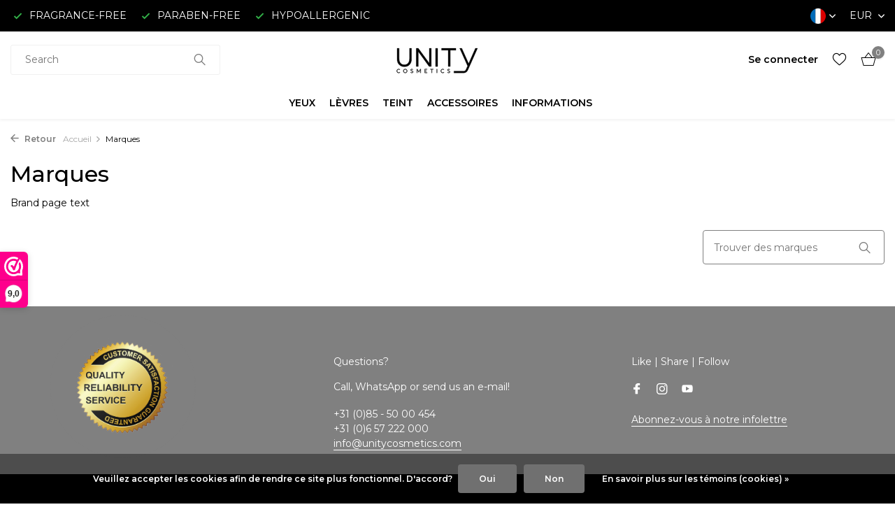

--- FILE ---
content_type: text/html;charset=utf-8
request_url: https://www.unitycosmetics.com/fr/brands/
body_size: 10786
content:
<!DOCTYPE html>
<html lang="fr">
  <head>
        <meta charset="utf-8"/>
<!-- [START] 'blocks/head.rain' -->
<!--

  (c) 2008-2026 Lightspeed Netherlands B.V.
  http://www.lightspeedhq.com
  Generated: 21-01-2026 @ 10:27:50

-->
<link rel="canonical" href="https://www.unitycosmetics.com/fr/brands/"/>
<link rel="alternate" href="https://www.unitycosmetics.com/fr/index.rss" type="application/rss+xml" title="Nouveaux produits"/>
<link href="https://cdn.webshopapp.com/assets/cookielaw.css?2025-02-20" rel="stylesheet" type="text/css"/>
<meta name="robots" content="noodp,noydir"/>
<meta name="google-site-verification" content="FtdIMWUdKfN5MTaa1E1EBcPMbx6osS7LAEgo-i5I0yM"/>
<meta property="og:url" content="https://www.unitycosmetics.com/fr/brands/?source=facebook"/>
<meta property="og:site_name" content="Unity Cosmetics"/>
<meta property="og:title" content="Marques"/>
<meta property="og:description" content="La boutique en ligne pour le maquillage hypoallergénique, sans parfum et sans paraben ! Vous trouverez tout pour les peaux sensibles et allergiques. Unity cosm"/>
<script>
(function(w,d,s,l,i){w[l]=w[l]||[];w[l].push({'gtm.start':
new Date().getTime(),event:'gtm.js'});var f=d.getElementsByTagName(s)[0],
j=d.createElement(s),dl=l!='dataLayer'?'&l='+l:'';j.async=true;j.src=
'https://www.googletagmanager.com/gtm.js?id='+i+dl;f.parentNode.insertBefore(j,f);
})(window,document,'script','dataLayer','GTM-MKS4MBT');
</script>
<script src="https://www.googletagmanager.com/gtag/js?id=AW-CONVERSION_ID"></script>
<script>
 window.dataLayer = window.dataLayer || [];
        function gtag(){dataLayer.push(arguments);}
        gtag('js', new Date());

        gtag('config','AW-CONVERSION_ID');
</script>
<script>
<!-- Google tag (gtag.js) -->
<script async src="https://www.googletagmanager.com/gtag/js?id=G-K5S21MG00G"></script>
<script>
    window.dataLayer = window.dataLayer || [];
    function gtag(){dataLayer.push(arguments);}
    gtag('js', new Date());

    gtag('config', 'G-K5S21MG00G');
</script>
</script>
<script>
<script>
gtag('event', 'conversion', {
            'send_to': 'UA-215056462-1,
            'value': 1.0,
            'currency': 'EUR',
            'transaction_id': ''
    });
</script>
</script>
<script>
<script>
window.dataLayer = window.dataLayer || [];
dataLayer.push({
"event":"purchase",
        "transaction_id": "{{ order.information.number }}",
        "affiliation": "{{ order.shipping.company }}",
        "value": {{ order.information.price_incl }},
        "tax": {{ order.information.price_tax }},
        "shipping": {{ order.information.shipping_price }},
        "currency": "{{ order.information.currency }}",
        "coupon": "{{ order.information.code }}",
        "items": [{% for product in order.products %}
         {
            "item_id": "{{ product.sku }}",
            "item_name": "{{ product.title }}",
            "discount": {{ product.discount_incl }} ,
            "item_brand": "{{ product.brand }}",
            "item_variant": "{{ product.variant }}",
            "price": {{ product.price_incl }},
            "quantity": {{ product.quantity }}
        }{% if not loop.last %},{% endif %}
{% endfor %}]
});
</script>
</script>
<script>
<!-- Meta Pixel Code -->
<script>
!function(f,b,e,v,n,t,s)
{if(f.fbq)return;n=f.fbq=function(){n.callMethod?
n.callMethod.apply(n,arguments):n.queue.push(arguments)};
if(!f._fbq)f._fbq=n;n.push=n;n.loaded=!0;n.version='2.0';
n.queue=[];t=b.createElement(e);t.async=!0;
t.src=v;s=b.getElementsByTagName(e)[0];
s.parentNode.insertBefore(t,s)}(window, document,'script',
'https://connect.facebook.net/en_US/fbevents.js');
fbq('init', '933507507925690');
fbq('track', 'PageView');
</script>
<noscript><img height="1" width="1" style="display:none"
src="https://www.facebook.com/tr?id=933507507925690&ev=PageView&noscript=1"
/></noscript>
<!-- End Meta Pixel Code -->
</script>
<!--[if lt IE 9]>
<script src="https://cdn.webshopapp.com/assets/html5shiv.js?2025-02-20"></script>
<![endif]-->
<!-- [END] 'blocks/head.rain' -->
    <title>Marques - Unity Cosmetics</title>
    <meta name="description" content="La boutique en ligne pour le maquillage hypoallergénique, sans parfum et sans paraben ! Vous trouverez tout pour les peaux sensibles et allergiques. Unity cosm" />
    <meta name="keywords" content="Marques, hypoallergénique, hypoallergénique, sans parfum, sans paraben, testé au maximum, maquillage, cosmétiques, commande en ligne, maquillage en ligne, boutique en ligne de maquillage, produits de maquillage, apprêt, crayon à sourcils, masca" />
    <meta http-equiv="X-UA-Compatible" content="IE=edge">
    <meta name="viewport" content="width=device-width, initial-scale=1.0, maximum-scale=5.0, user-scalable=no">
    <meta name="apple-mobile-web-app-capable" content="yes">
    <meta name="apple-mobile-web-app-status-bar-style" content="black">

    <link rel="shortcut icon" href="https://cdn.webshopapp.com/shops/326452/themes/175411/v/1531343/assets/favicon.ico?20221015231325" type="image/x-icon" />
    <link rel="preconnect" href="https://fonts.gstatic.com" />
    <link rel="dns-prefetch" href="https://fonts.gstatic.com">
    <link rel="preconnect" href="https://fonts.googleapis.com">
		<link rel="dns-prefetch" href="https://fonts.googleapis.com">
		<link rel="preconnect" href="https://ajax.googleapis.com">
		<link rel="dns-prefetch" href="https://ajax.googleapis.com">
		<link rel="preconnect" href="https://cdn.webshopapp.com/">
		<link rel="dns-prefetch" href="https://cdn.webshopapp.com/">
    
                        <link rel="preload" href="https://fonts.googleapis.com/css2?family=Montserrat:wght@300;400;600&family=Montserrat:wght@400;500;600&display=swap" as="style" />
    <link rel="preload" href="https://cdn.webshopapp.com/shops/326452/themes/175411/assets/bootstrap-min.css?20251117083816" as="style" />
    <link rel="preload" href="https://cdn.webshopapp.com/shops/326452/themes/175411/assets/owl-carousel-min.css?20251117083816" as="style" />
    <link rel="preload" href="https://cdn.jsdelivr.net/npm/@fancyapps/ui/dist/fancybox.css" as="style" />
    <link rel="preload" href="https://cdn.webshopapp.com/assets/gui-2-0.css?2025-02-20" as="style" />
    <link rel="preload" href="https://cdn.webshopapp.com/assets/gui-responsive-2-0.css?2025-02-20" as="style" />
        	<link rel="preload" href="https://cdn.webshopapp.com/shops/326452/themes/175411/assets/icomoon-light.ttf?20251117083816" as="font" crossorigin>
        <link rel="preload" href="https://cdn.webshopapp.com/shops/326452/themes/175411/assets/style.css?20251117083816" as="style" />
    <link rel="preload" href="https://cdn.webshopapp.com/shops/326452/themes/175411/assets/custom.css?20251117083816" as="style" />
    
    <script src="https://cdn.webshopapp.com/assets/jquery-1-9-1.js?2025-02-20"></script>
            <link rel="preload" href="https://cdn.webshopapp.com/shops/326452/themes/175411/assets/bootstrap-min.js?20251117083816" as="script">
    <link rel="preload" href="https://cdn.webshopapp.com/assets/gui.js?2025-02-20" as="script">
    <link rel="preload" href="https://cdn.webshopapp.com/assets/gui-responsive-2-0.js?2025-02-20" as="script">
    <link rel="preload" href="https://cdn.webshopapp.com/shops/326452/themes/175411/assets/scripts.js?20251117083816" as="script">
    <link rel="preload" href="https://cdn.webshopapp.com/shops/326452/themes/175411/assets/global.js?20251117083816" as="script">
    
    <meta property="og:title" content="Marques">
<meta property="og:type" content="website"> 
<meta property="og:site_name" content="Unity Cosmetics">
<meta property="og:url" content="https://www.unitycosmetics.com/">
<meta property="og:image" content="https://cdn.webshopapp.com/shops/326452/themes/175411/assets/share-image.jpg?20251117083816">
<meta name="twitter:title" content="Marques">
<meta name="twitter:description" content="La boutique en ligne pour le maquillage hypoallergénique, sans parfum et sans paraben ! Vous trouverez tout pour les peaux sensibles et allergiques. Unity cosm">
<meta name="twitter:site" content="Unity Cosmetics">
<meta name="twitter:card" content="https://cdn.webshopapp.com/shops/326452/themes/175411/v/2256783/assets/logo.png?20240314172743">
<meta name="twitter:image" content="https://cdn.webshopapp.com/shops/326452/themes/175411/assets/share-image.jpg?20251117083816">
<script type="application/ld+json">
  [
        {
      "@context": "https://schema.org/",
      "@type": "BreadcrumbList",
      "itemListElement":
      [
        {
          "@type": "ListItem",
          "position": 1,
          "item": {
            "@id": "https://www.unitycosmetics.com/fr/",
            "name": "Home"
          }
        },
                {
          "@type": "ListItem",
          "position": 2,
          "item":	{
            "@id": "https://www.unitycosmetics.com/fr/brands/",
            "name": "Marques"
          }
        }              ]
    },
            {
      "@context": "https://schema.org/",
      "@type": "Organization",
      "url": "https://www.unitycosmetics.com/",
      "name": "Unity Cosmetics",
      "legalName": "Unity Cosmetics",
      "description": "La boutique en ligne pour le maquillage hypoallergénique, sans parfum et sans paraben ! Vous trouverez tout pour les peaux sensibles et allergiques. Unity cosm",
      "logo": "https://cdn.webshopapp.com/shops/326452/themes/175411/v/2256783/assets/logo.png?20240314172743",
      "image": "https://cdn.webshopapp.com/shops/326452/themes/175411/assets/share-image.jpg?20251117083816",
      "contactPoint": {
        "@type": "ContactPoint",
        "contactType": "Customer service",
        "telephone": ""
      },
      "address": {
        "@type": "PostalAddress",
        "streetAddress": "",
        "addressLocality": "",
        "postalCode": "",
        "addressCountry": "FR"
      }
      ,
      "aggregateRating": {
          "@type": "AggregateRating",
          "bestRating": "10",
          "worstRating": "1",
          "ratingValue": "9,3",
          "reviewCount": "1053",
          "url":"https://www.webwinkelkeur.nl/webshop/Unity-Cosmetics_626/reviews"
      }
          },
    { 
      "@context": "https://schema.org/", 
      "@type": "WebSite", 
      "url": "https://www.unitycosmetics.com/", 
      "name": "Unity Cosmetics",
      "description": "La boutique en ligne pour le maquillage hypoallergénique, sans parfum et sans paraben ! Vous trouverez tout pour les peaux sensibles et allergiques. Unity cosm",
      "author": [
        {
          "@type": "Organization",
          "url": "https://www.dmws.nl/",
          "name": "DMWS BV",
          "address": {
            "@type": "PostalAddress",
            "streetAddress": "Wilhelmina plein 25",
            "addressLocality": "Eindhoven",
            "addressRegion": "NB",
            "postalCode": "5611 HG",
            "addressCountry": "NL"
          }
        }
      ]
    }      ]
</script>    
    <link rel="stylesheet" href="https://fonts.googleapis.com/css2?family=Montserrat:wght@300;400;600&family=Montserrat:wght@400;500;600&display=swap" type="text/css">
    <link rel="stylesheet" href="https://cdn.webshopapp.com/shops/326452/themes/175411/assets/bootstrap-min.css?20251117083816" type="text/css">
    <link rel="stylesheet" href="https://cdn.webshopapp.com/shops/326452/themes/175411/assets/owl-carousel-min.css?20251117083816" type="text/css">
    <link rel="stylesheet" href="https://cdn.jsdelivr.net/npm/@fancyapps/ui/dist/fancybox.css" type="text/css">
    <link rel="stylesheet" href="https://cdn.webshopapp.com/assets/gui-2-0.css?2025-02-20" type="text/css">
    <link rel="stylesheet" href="https://cdn.webshopapp.com/assets/gui-responsive-2-0.css?2025-02-20" type="text/css">
    <link rel="stylesheet" href="https://cdn.webshopapp.com/shops/326452/themes/175411/assets/style.css?20251117083816" type="text/css">
    <link rel="stylesheet" href="https://cdn.webshopapp.com/shops/326452/themes/175411/assets/custom.css?20251117083816" type="text/css">
  </head>
  <body>
    <aside id="cart" class="sidebar d-flex cart palette-bg-white"><div class="heading d-none d-sm-block"><i class="icon-x close"></i><h3>Mon panier</h3></div><div class="heading d-sm-none palette-bg-dark mobile"><i class="icon-x close"></i><h3>Mon panier</h3></div><div class="filledCart d-none"><ul class="list-cart list-inline mb-0 scrollbar"></ul><div class="totals-wrap"><p data-cart="total">Total (<span class="length">0</span>) produits<span class="amount">€0,00</span></p><p data-cart="shipping" class="shipping d-none">Frais d&#039;expédition<span class="positive"><b>Gratuit</b></span></p><p class="free-shipping">Shop nog voor <b class="amount">€50,00</b> en je bestelling wordt <b class="positive">Gratis</b> verzonden!</p><p class="total" data-cart="grand-total"><b>Total</b><span class="grey">Taxes incluses</span><span><b>€0,00</b></span></p></div><div class="continue d-flex align-items-center"><a href="https://www.unitycosmetics.com/fr/cart/" class="button solid cta">Ja, ik wil dit bestellen</a></div></div><p class="emptyCart align-items-center">Il n&#039;y a aucun article dans votre panier...</p><div class="bottom d-none d-sm-block"><div class="payments d-flex justify-content-center flex-wrap dmws-payments"><div class="d-flex align-items-center justify-content-center"><img class="lazy" src="https://cdn.webshopapp.com/shops/326452/themes/175411/assets/lazy-preload.jpg?20251117083816" data-src="https://cdn.webshopapp.com/assets/icon-payment-invoice.png?2025-02-20" alt="Invoice" height="16" width="37" /></div></div></div></aside><header id="variant-5" class="d-none d-md-block sticky"><div class="topbar palette-bg-black"><div class="container"><div class="row align-items-center justify-content-between"><div class="col-6 col-xl-7"><div class="usp" data-total="3"><div class="list"><div class="item"><i class="icon-check"></i> FRAGRANCE-FREE</div><div class="item"><i class="icon-check"></i> PARABEN-FREE</div><div class="item"><i class="icon-check"></i> HYPOALLERGENIC</div></div></div></div><div class="col-6 col-xl-5 d-flex align-items-center justify-content-end"><div class="d-none d-md-block drop-down languages"><div class="current"><img class="lazy" src="https://cdn.webshopapp.com/shops/326452/themes/175411/assets/lazy-preload.jpg?20251117083816" data-src="https://cdn.webshopapp.com/shops/326452/themes/175411/assets/flag-fr.svg?20251117083816" alt="Français" width="22" height="22"><i class="icon-chevron-down"></i></div><div class="drop shadow"><a title="Nederlands" lang="nl" href="https://www.unitycosmetics.com/nl/brands" class="d-flex nf"><img class="lazy" src="https://cdn.webshopapp.com/shops/326452/themes/175411/assets/lazy-preload.jpg?20251117083816" data-src="https://cdn.webshopapp.com/shops/326452/themes/175411/assets/flag-nl.svg?20251117083816" alt="Nederlands" width="18" height="18"><span>Nederlands</span></a><a title="Deutsch" lang="de" href="https://www.unitycosmetics.com/de/brands" class="d-flex nf"><img class="lazy" src="https://cdn.webshopapp.com/shops/326452/themes/175411/assets/lazy-preload.jpg?20251117083816" data-src="https://cdn.webshopapp.com/shops/326452/themes/175411/assets/flag-de.svg?20251117083816" alt="Deutsch" width="18" height="18"><span>Deutsch</span></a><a title="English" lang="en" href="https://www.unitycosmetics.com/en/brands" class="d-flex nf"><img class="lazy" src="https://cdn.webshopapp.com/shops/326452/themes/175411/assets/lazy-preload.jpg?20251117083816" data-src="https://cdn.webshopapp.com/shops/326452/themes/175411/assets/flag-en.svg?20251117083816" alt="English" width="18" height="18"><span>English</span></a><a title="Français" lang="fr" href="https://www.unitycosmetics.com/fr/brands" class="d-flex nf"><img class="lazy" src="https://cdn.webshopapp.com/shops/326452/themes/175411/assets/lazy-preload.jpg?20251117083816" data-src="https://cdn.webshopapp.com/shops/326452/themes/175411/assets/flag-fr.svg?20251117083816" alt="Français" width="18" height="18"><span>Français</span></a><a title="Español" lang="es" href="https://www.unitycosmetics.com/es/brands" class="d-flex nf"><img class="lazy" src="https://cdn.webshopapp.com/shops/326452/themes/175411/assets/lazy-preload.jpg?20251117083816" data-src="https://cdn.webshopapp.com/shops/326452/themes/175411/assets/flag-es.svg?20251117083816" alt="Español" width="18" height="18"><span>Español</span></a><a title="Italiano" lang="it" href="https://www.unitycosmetics.com/it/brands" class="d-flex nf"><img class="lazy" src="https://cdn.webshopapp.com/shops/326452/themes/175411/assets/lazy-preload.jpg?20251117083816" data-src="https://cdn.webshopapp.com/shops/326452/themes/175411/assets/flag-it.svg?20251117083816" alt="Italiano" width="18" height="18"><span>Italiano</span></a></div></div><div class="d-none d-md-block drop-down currencies"><div class="current">EUR <i class="icon-chevron-down"></i></div><div class="drop shadow"><a class="d-flex nf" href="https://www.unitycosmetics.com/fr/session/currency/eur/brands/"><span class="cur-icon">€</span><span>EUR</span></a><a class="d-flex nf" href="https://www.unitycosmetics.com/fr/session/currency/gbp/brands/"><span class="cur-icon">£</span><span>GBP</span></a><a class="d-flex nf" href="https://www.unitycosmetics.com/fr/session/currency/usd/brands/"><span class="cur-icon">$</span><span>USD</span></a><a class="d-flex nf" href="https://www.unitycosmetics.com/fr/session/currency/cad/brands/"><span class="cur-icon">C$</span><span>CAD</span></a></div></div></div></div></div></div><div class="sticky"><div class="overlay palette-bg-dark"></div><div class="mainbar palette-bg-white"><div class="container"><div class="row align-items-center justify-content-between"><div class="col-5"><form action="https://www.unitycosmetics.com/fr/search/" method="get" role="search" class="formSearch search-form default"><input type="text" name="q" autocomplete="off" value="" aria-label="Rechercher" placeholder="Recherche en cours" /><i class="icon-x"></i><button type="submit" class="search-btn" title="Rechercher"><i class="icon-search"></i></button><div class="search-results palette-bg-light"><div class="heading">Résultats de recherche pour '<span></span>'</div><ul class="list-inline list-results"></ul><ul class="list-inline list-products"></ul><a href="#" class="all">Afficher tous les résultats</a></div></form></div><div class="col-2 d-flex justify-content-center"><a href="https://www.unitycosmetics.com/fr/" title="Le maquillage sans parfum, hypoallergénique et sans parabène peut être commandé en ligne sur le site Unity Cosmetics !" class="logo nf"><img src="https://cdn.webshopapp.com/shops/326452/files/415127916/logo-unity-cosmetics-black-v2-150x50.svg" alt="Le maquillage sans parfum, hypoallergénique et sans parabène peut être commandé en ligne sur le site Unity Cosmetics !" width="150" height="40" /></a></div><div class="col-5 d-flex align-items-center justify-content-end"><div class="wrap-cart d-flex align-items-center"><div class="drop-down with-overlay account login"><div class="current"><a href="https://www.unitycosmetics.com/fr/account/login/" aria-label="Mon compte" class="nf"><span class="d-lg-none"><i class="icon-account"></i></span><span class="d-none d-lg-block">Se connecter</span></a></div><div class="drop shadow d-none d-md-block"><ul class="list-inline mb-0"><li><i class="icon-check"></i> Create an account in less than a minute</li><li><i class="icon-check"></i> Add products to your wishlist</li><li><i class="icon-check"></i> Returning items made easy</li></ul><div class="d-flex align-items-center justify-content-between"><a href="https://www.unitycosmetics.com/fr/account/login/" class="button">Se connecter</a><span>Nouveau? <a href="https://www.unitycosmetics.com/fr/account/register/">S&#039;inscrire</a></span></div></div></div><div class="drop-down with-overlay account wishlist"><div class="current"><a href="https://www.unitycosmetics.com/fr/account/login/" aria-label="Liste de souhaits" class="nf"><span class="fs0">Liste de souhaits</span><i class="icon-wishlist"></i></a></div><div class="drop shadow d-none d-md-block"><h4>Aucun produit dans la liste de souhaits...</h4><p>Log in en voeg producten toe door op het <i class="icon-wishlist"></i> icoon te klikken.</p><div class="d-flex align-items-center justify-content-between"><a href="https://www.unitycosmetics.com/fr/account/login/" class="button">Se connecter</a><span>Nouveau? <a href="https://www.unitycosmetics.com/fr/account/register/">S&#039;inscrire</a></span></div></div></div><a href="https://www.unitycosmetics.com/fr/cart/" class="pos-r cart nf"><i class="icon-bag2"></i><span class="count">0</span></a></div></div></div></div></div><div class="menubar palette-bg-white shadow"><div class="container"><div class="row"><div class="col-12"><div class="menu d-none d-md-flex align-items-center w-100 justify-content-center default default standard "><ul class="list-inline mb-0"><li class="list-inline-item has-sub"><a href="https://www.unitycosmetics.com/fr/yeux/">YEUX</a><ul class="sub palette-bg-white"><li class=""><a href="https://www.unitycosmetics.com/fr/yeux/crayons-a-yeux/">Crayons à yeux</a></li><li class=""><a href="https://www.unitycosmetics.com/fr/yeux/crayons-sourcils/">Crayons sourcils</a></li><li class=""><a href="https://www.unitycosmetics.com/fr/yeux/mascaras/">Mascaras</a></li><li class=""><a href="https://www.unitycosmetics.com/fr/yeux/base-et-fixateur-yeux/">Base et fixateur yeux</a></li><li class="has-children"><a href="https://www.unitycosmetics.com/fr/yeux/ombres-a-paupieres/">Ombres à Paupières<i class="icon-chevron-down"></i></a><ul class="subsub palette-bg-white"><li><a href="https://www.unitycosmetics.com/fr/yeux/ombres-a-paupieres/mat-oogschaduws/">Mat Oogschaduws</a></li><li><a href="https://www.unitycosmetics.com/fr/yeux/ombres-a-paupieres/zijdeglans-oogschaduws/">Zijdeglans Oogschaduws</a></li><li><a href="https://www.unitycosmetics.com/fr/yeux/ombres-a-paupieres/glitter-oogschaduws/">Glitter Oogschaduws</a></li></ul></li><li class=""><a href="https://www.unitycosmetics.com/fr/yeux/palettes-dombres-a-paupieres/">Palettes d&#039;ombres à paupières</a></li></ul></li><li class="list-inline-item has-sub"><a href="https://www.unitycosmetics.com/fr/levres/">LÈVRES</a><ul class="sub palette-bg-white"><li class=""><a href="https://www.unitycosmetics.com/fr/levres/lip-primer-moisturizer/">Lip Primer &amp; Moisturizer</a></li><li class=""><a href="https://www.unitycosmetics.com/fr/levres/crayons-a-levres/">Crayons à Lèvres</a></li><li class=""><a href="https://www.unitycosmetics.com/fr/levres/rouges-a-levres/">Rouges à Lèvres</a></li><li class=""><a href="https://www.unitycosmetics.com/fr/levres/gloss/">Gloss</a></li><li class=""><a href="https://www.unitycosmetics.com/fr/levres/lips-cheeks/">Lips &amp; Cheeks</a></li></ul></li><li class="list-inline-item has-sub"><a href="https://www.unitycosmetics.com/fr/teint/">TEINT</a><ul class="sub palette-bg-white"><li class=""><a href="https://www.unitycosmetics.com/fr/teint/base-lumiere/">Base Lumière</a></li><li class=""><a href="https://www.unitycosmetics.com/fr/teint/maquillage-solaire/">Maquillage Solaire</a></li><li class=""><a href="https://www.unitycosmetics.com/fr/teint/fonds-de-teint/">Fonds de Teint</a></li><li class=""><a href="https://www.unitycosmetics.com/fr/teint/correcteurs/">Correcteurs</a></li><li class=""><a href="https://www.unitycosmetics.com/fr/teint/poudres/">Poudres</a></li><li class=""><a href="https://www.unitycosmetics.com/fr/teint/blushes/">Blushes</a></li><li class=""><a href="https://www.unitycosmetics.com/fr/teint/lips-cheeks/">Lips &amp; Cheeks</a></li></ul></li><li class="list-inline-item has-sub"><a href="https://www.unitycosmetics.com/fr/accessoires/">ACCESSOIRES</a><ul class="sub palette-bg-white"><li class=""><a href="https://www.unitycosmetics.com/fr/accessoires/palettes/">Palettes</a></li><li class=""><a href="https://www.unitycosmetics.com/fr/accessoires/brosses/">Brosses</a></li><li class=""><a href="https://www.unitycosmetics.com/fr/accessoires/applicateurs/">Applicateurs</a></li><li class=""><a href="https://www.unitycosmetics.com/fr/accessoires/autres/">Autres</a></li></ul></li><li class="list-inline-item has-sub"><a href="https://www.unitycosmetics.com/fr/informations/">INFORMATIONS</a><ul class="sub palette-bg-white"><li class=""><a href="https://www.unitycosmetics.com/fr/informations/nos-produits/">Nos produits</a></li><li class="has-children"><a href="https://www.unitycosmetics.com/fr/informations/ingredients/">Ingrédients<i class="icon-chevron-down"></i></a><ul class="subsub palette-bg-white"><li><a href="https://www.unitycosmetics.com/fr/informations/ingredients/pas-euxyl/">Pas Euxyl</a></li><li><a href="https://www.unitycosmetics.com/fr/informations/ingredients/pas-kathon/">Pas Kathon</a></li><li><a href="https://www.unitycosmetics.com/fr/informations/ingredients/pas-cobalt/">Pas Cobalt</a></li><li><a href="https://www.unitycosmetics.com/fr/informations/ingredients/pas-lanoline/">Pas Lanoline</a></li><li><a href="https://www.unitycosmetics.com/fr/informations/ingredients/pas-nanoparticules/">Pas Nanoparticules</a></li><li><a href="https://www.unitycosmetics.com/fr/informations/ingredients/pas-nickel/">Pas Nickel</a></li><li><a href="https://www.unitycosmetics.com/fr/informations/ingredients/pas-baume-du-perou/">Pas Baume du Pérou</a></li><li><a href="https://www.unitycosmetics.com/fr/informations/ingredients/propylene-glycol/">Propylène glycol</a></li><li><a href="https://www.unitycosmetics.com/fr/informations/ingredients/silicone/">Silicone</a></li></ul></li><li class=""><a href="https://www.unitycosmetics.com/fr/informations/allergie-de-contact/">Allergie de contact</a></li><li class=""><a href="https://www.unitycosmetics.com/fr/informations/consultation-sur-la-couleur/">Consultation sur la couleur</a></li><li class=""><a href="https://www.unitycosmetics.com/fr/informations/le-sous-ton-de-la-peau/">Le sous-ton de la peau</a></li><li class=""><a href="https://www.unitycosmetics.com/fr/informations/sans-parfum/">Sans parfum</a></li><li class=""><a href="https://www.unitycosmetics.com/fr/informations/hypoallergenique/">Hypoallergénique</a></li><li class=""><a href="https://www.unitycosmetics.com/fr/informations/sans-paraben/">Sans paraben</a></li><li class=""><a href="https://www.unitycosmetics.com/fr/informations/sans-cruaute/">Sans cruauté</a></li><li class=""><a href="https://www.unitycosmetics.com/fr/informations/peau-mature/">Peau mature</a></li></ul></li></ul></div></div></div></div></div></div><div class="spacetop"></div></header><header id="mobile-variant-1" class="d-md-none mobile-header sticky"><div class="overlay palette-bg-dark"></div><div class="top shadow palette-bg-white"><div class="container"><div class="row"><div class="col-12 d-flex align-items-center justify-content-between"><div class="d-flex align-items-center"><div class="d-md-none mobile-menu"><i class="icon-menu"></i><div class="menu-wrapper"><div class="d-flex align-items-center justify-content-between heading palette-bg-white"><span>Menu</span><i class="icon-x"></i></div><ul class="list-inline mb-0 palette-bg-white"><li class="categories"><a href="https://www.unitycosmetics.com/fr/catalog/" data-title="catégories">Catégories</a><div class="back">Revenir à <span></span></div><ul><li class="has-sub "><a href="https://www.unitycosmetics.com/fr/yeux/" class="nf" data-title="yeux">YEUX<i class="icon-chevron-down"></i></a><ul class="sub"><li class=""><a href="https://www.unitycosmetics.com/fr/yeux/crayons-a-yeux/" data-title="crayons à yeux">Crayons à yeux</a></li><li class=""><a href="https://www.unitycosmetics.com/fr/yeux/crayons-sourcils/" data-title="crayons sourcils">Crayons sourcils</a></li><li class=""><a href="https://www.unitycosmetics.com/fr/yeux/mascaras/" data-title="mascaras">Mascaras</a></li><li class=""><a href="https://www.unitycosmetics.com/fr/yeux/base-et-fixateur-yeux/" data-title="base et fixateur yeux">Base et fixateur yeux</a></li><li class="has-children"><a href="https://www.unitycosmetics.com/fr/yeux/ombres-a-paupieres/" data-title="ombres à paupières">Ombres à Paupières<i class="icon-chevron-down"></i></a><ul class="sub"><li><a href="https://www.unitycosmetics.com/fr/yeux/ombres-a-paupieres/mat-oogschaduws/" data-title="mat oogschaduws">Mat Oogschaduws</a></li><li><a href="https://www.unitycosmetics.com/fr/yeux/ombres-a-paupieres/zijdeglans-oogschaduws/" data-title="zijdeglans oogschaduws">Zijdeglans Oogschaduws</a></li><li><a href="https://www.unitycosmetics.com/fr/yeux/ombres-a-paupieres/glitter-oogschaduws/" data-title="glitter oogschaduws">Glitter Oogschaduws</a></li></ul></li><li class=""><a href="https://www.unitycosmetics.com/fr/yeux/palettes-dombres-a-paupieres/" data-title="palettes d&#039;ombres à paupières">Palettes d&#039;ombres à paupières</a></li></ul></li><li class="has-sub "><a href="https://www.unitycosmetics.com/fr/levres/" class="nf" data-title="lèvres">LÈVRES<i class="icon-chevron-down"></i></a><ul class="sub"><li class=""><a href="https://www.unitycosmetics.com/fr/levres/lip-primer-moisturizer/" data-title="lip primer &amp; moisturizer">Lip Primer &amp; Moisturizer</a></li><li class=""><a href="https://www.unitycosmetics.com/fr/levres/crayons-a-levres/" data-title="crayons à lèvres">Crayons à Lèvres</a></li><li class=""><a href="https://www.unitycosmetics.com/fr/levres/rouges-a-levres/" data-title="rouges à lèvres">Rouges à Lèvres</a></li><li class=""><a href="https://www.unitycosmetics.com/fr/levres/gloss/" data-title="gloss">Gloss</a></li><li class=""><a href="https://www.unitycosmetics.com/fr/levres/lips-cheeks/" data-title="lips &amp; cheeks">Lips &amp; Cheeks</a></li></ul></li><li class="has-sub "><a href="https://www.unitycosmetics.com/fr/teint/" class="nf" data-title="teint">TEINT<i class="icon-chevron-down"></i></a><ul class="sub"><li class=""><a href="https://www.unitycosmetics.com/fr/teint/base-lumiere/" data-title="base lumière">Base Lumière</a></li><li class=""><a href="https://www.unitycosmetics.com/fr/teint/maquillage-solaire/" data-title="maquillage solaire">Maquillage Solaire</a></li><li class=""><a href="https://www.unitycosmetics.com/fr/teint/fonds-de-teint/" data-title="fonds de teint">Fonds de Teint</a></li><li class=""><a href="https://www.unitycosmetics.com/fr/teint/correcteurs/" data-title="correcteurs">Correcteurs</a></li><li class=""><a href="https://www.unitycosmetics.com/fr/teint/poudres/" data-title="poudres">Poudres</a></li><li class=""><a href="https://www.unitycosmetics.com/fr/teint/blushes/" data-title="blushes">Blushes</a></li><li class=""><a href="https://www.unitycosmetics.com/fr/teint/lips-cheeks/" data-title="lips &amp; cheeks">Lips &amp; Cheeks</a></li></ul></li><li class="has-sub "><a href="https://www.unitycosmetics.com/fr/accessoires/" class="nf" data-title="accessoires">ACCESSOIRES<i class="icon-chevron-down"></i></a><ul class="sub"><li class=""><a href="https://www.unitycosmetics.com/fr/accessoires/palettes/" data-title="palettes">Palettes</a></li><li class=""><a href="https://www.unitycosmetics.com/fr/accessoires/brosses/" data-title="brosses">Brosses</a></li><li class=""><a href="https://www.unitycosmetics.com/fr/accessoires/applicateurs/" data-title="applicateurs">Applicateurs</a></li><li class=""><a href="https://www.unitycosmetics.com/fr/accessoires/autres/" data-title="autres">Autres</a></li></ul></li><li class="has-sub "><a href="https://www.unitycosmetics.com/fr/informations/" class="nf" data-title="informations">INFORMATIONS<i class="icon-chevron-down"></i></a><ul class="sub"><li class=""><a href="https://www.unitycosmetics.com/fr/informations/nos-produits/" data-title="nos produits">Nos produits</a></li><li class="has-children"><a href="https://www.unitycosmetics.com/fr/informations/ingredients/" data-title="ingrédients">Ingrédients<i class="icon-chevron-down"></i></a><ul class="sub"><li><a href="https://www.unitycosmetics.com/fr/informations/ingredients/pas-euxyl/" data-title="pas euxyl">Pas Euxyl</a></li><li><a href="https://www.unitycosmetics.com/fr/informations/ingredients/pas-kathon/" data-title="pas kathon">Pas Kathon</a></li><li><a href="https://www.unitycosmetics.com/fr/informations/ingredients/pas-cobalt/" data-title="pas cobalt">Pas Cobalt</a></li><li><a href="https://www.unitycosmetics.com/fr/informations/ingredients/pas-lanoline/" data-title="pas lanoline">Pas Lanoline</a></li><li><a href="https://www.unitycosmetics.com/fr/informations/ingredients/pas-nanoparticules/" data-title="pas nanoparticules">Pas Nanoparticules</a></li><li><a href="https://www.unitycosmetics.com/fr/informations/ingredients/pas-nickel/" data-title="pas nickel">Pas Nickel</a></li><li><a href="https://www.unitycosmetics.com/fr/informations/ingredients/pas-baume-du-perou/" data-title="pas baume du pérou">Pas Baume du Pérou</a></li><li><a href="https://www.unitycosmetics.com/fr/informations/ingredients/propylene-glycol/" data-title="propylène glycol">Propylène glycol</a></li><li><a href="https://www.unitycosmetics.com/fr/informations/ingredients/silicone/" data-title="silicone">Silicone</a></li></ul></li><li class=""><a href="https://www.unitycosmetics.com/fr/informations/allergie-de-contact/" data-title="allergie de contact">Allergie de contact</a></li><li class=""><a href="https://www.unitycosmetics.com/fr/informations/consultation-sur-la-couleur/" data-title="consultation sur la couleur">Consultation sur la couleur</a></li><li class=""><a href="https://www.unitycosmetics.com/fr/informations/le-sous-ton-de-la-peau/" data-title="le sous-ton de la peau">Le sous-ton de la peau</a></li><li class=""><a href="https://www.unitycosmetics.com/fr/informations/sans-parfum/" data-title="sans parfum">Sans parfum</a></li><li class=""><a href="https://www.unitycosmetics.com/fr/informations/hypoallergenique/" data-title="hypoallergénique">Hypoallergénique</a></li><li class=""><a href="https://www.unitycosmetics.com/fr/informations/sans-paraben/" data-title="sans paraben">Sans paraben</a></li><li class=""><a href="https://www.unitycosmetics.com/fr/informations/sans-cruaute/" data-title="sans cruauté">Sans cruauté</a></li><li class=""><a href="https://www.unitycosmetics.com/fr/informations/peau-mature/" data-title="peau mature">Peau mature</a></li></ul></li></ul></li></ul></div></div><div class="search-m"></div></div><a href="https://www.unitycosmetics.com/fr/" title="Le maquillage sans parfum, hypoallergénique et sans parabène peut être commandé en ligne sur le site Unity Cosmetics !" class="logo nf"><img src="https://cdn.webshopapp.com/shops/326452/files/415127916/logo-unity-cosmetics-black-v2-150x50.svg" alt="Le maquillage sans parfum, hypoallergénique et sans parabène peut être commandé en ligne sur le site Unity Cosmetics !" width="150" height="40" /></a><div class="wrap-cart d-flex align-items-center"><div class="drop-down with-overlay account login"><div class="current"><a href="https://www.unitycosmetics.com/fr/account/login/" aria-label="Mon compte" class="nf"><span class="d-lg-none"><i class="icon-account"></i></span><span class="d-none d-lg-block">Se connecter</span></a></div><div class="drop shadow d-none d-md-block"><ul class="list-inline mb-0"><li><i class="icon-check"></i> Create an account in less than a minute</li><li><i class="icon-check"></i> Add products to your wishlist</li><li><i class="icon-check"></i> Returning items made easy</li></ul><div class="d-flex align-items-center justify-content-between"><a href="https://www.unitycosmetics.com/fr/account/login/" class="button">Se connecter</a><span>Nouveau? <a href="https://www.unitycosmetics.com/fr/account/register/">S&#039;inscrire</a></span></div></div></div><div class="drop-down with-overlay account wishlist"><div class="current"><a href="https://www.unitycosmetics.com/fr/account/login/" aria-label="Liste de souhaits" class="nf"><span class="fs0">Liste de souhaits</span><i class="icon-wishlist"></i></a></div><div class="drop shadow d-none d-md-block"><h4>Aucun produit dans la liste de souhaits...</h4><p>Log in en voeg producten toe door op het <i class="icon-wishlist"></i> icoon te klikken.</p><div class="d-flex align-items-center justify-content-between"><a href="https://www.unitycosmetics.com/fr/account/login/" class="button">Se connecter</a><span>Nouveau? <a href="https://www.unitycosmetics.com/fr/account/register/">S&#039;inscrire</a></span></div></div></div><a href="https://www.unitycosmetics.com/fr/cart/" class="pos-r cart nf"><i class="icon-bag2"></i><span class="count">0</span></a></div></div></div></div></div><div class="sub palette-bg-white shadow"><div class="container"><div class="row align-items-center justify-content-between"><div class="col-12"><div class="usp" data-total="3"><div class="list"><div class="item"><i class="icon-check"></i> FRAGRANCE-FREE</div><div class="item"><i class="icon-check"></i> PARABEN-FREE</div><div class="item"><i class="icon-check"></i> HYPOALLERGENIC</div></div></div></div></div></div></div></header><nav class="breadcrumbs"><div class="container"><div class="row"><div class="col-12"><ol class="d-flex align-items-center flex-wrap"><li class="accent"><a href="javascript: history.go(-1)"><i class="icon-arrow"></i> Retour</a></li><li class="item icon"><a href="https://www.unitycosmetics.com/fr/">Accueil <i class="icon-chevron-down"></i></a></li><li class="item">Marques</li></ol></div></div></div></nav><article id="brandspage"><div class="container"><div class="row"><div class="col-12 col-lg-7"><h1 class="h2">Marques</h1><div class="content"><p>Brand page text</p></div></div></div><div class="d-flex align-items-center flex-wrap letters"><div class="brands-search" data-url="https://www.unitycosmetics.com/fr/brands/"><i class="icon-search"></i><input type="text" placeholder="Trouver des marques"><div class="results scrollbar"><ul></ul></div></div></div></div></div></div></article><footer id="footer"><div class="footer-top palette-bg-accent-light"><div class="container"><div class="row"><div class="col-6 col-md-4 image"><img class="lazy" src="https://cdn.webshopapp.com/shops/326452/themes/175411/assets/lazy-preload.jpg?20251117083816" data-src="https://cdn.webshopapp.com/shops/326452/themes/175411/v/1534916/assets/service-image.png?20221018113337" alt="Unity Cosmetics Service" height="270" width="320" /></div><div class="col-6 col-md-4"><div class="h4">Questions? <br><br>Call, WhatsApp or send us an e-mail!<br></div><p>+31 (0)85 - 50 00 454 <br>+31 (0)6 57 222 000<br><a href="/cdn-cgi/l/email-protection#553c3b333a15203b3c212c363a263830213c36267b363a38"><span class="__cf_email__" data-cfemail="85ecebe3eac5f0ebecf1fce6eaf6e8e0f1ece6f6abe6eae8">[email&#160;protected]</span></a></p></div><div class="col-12 col-sm-6 col-md-4"><div class="h4">Like | Share | Follow</div><div class="d-flex socials"><a href="https://www.facebook.com/profile.php?id=100080454486577" target="_blank" rel="noopener" aria-label="Facebook"><i class="icon-facebook"></i></a><a href="https://www.instagram.com/unitycosmetics/?hl=en" target="_blank" rel="noopener" aria-label="Instagram"><i class="icon-instagram"></i></a><a href="https://www.youtube.com/user/UnityCosmetics" target="_blank" rel="noopener" aria-label="Youtube"><i class="icon-youtube"></i></a></div><p class="newsletter"><a href="javascript:;" data-openpopup="newsletter">Abonnez-vous à notre infolettre</a></p></div></div></div></div><div class="footer-wrap palette-bg-black"><div class="container"><div class="row"><div class="col-12 col-md-3"><div class="h4">Service à la clientèle<i class="icon-chevron-down d-md-none"></i></div><ul class="list-inline"><li><a href="https://www.unitycosmetics.com/fr/service/about/" title="A propos de nous" >A propos de nous</a></li><li><a href="https://www.unitycosmetics.com/fr/service/" title="Service à la clientèle" >Service à la clientèle</a></li><li><a href="https://www.unitycosmetics.com/fr/service/shipping-returns/" title="Expédition et retours" >Expédition et retours</a></li><li><a href="https://www.unitycosmetics.com/fr/service/payment-methods/" title="Méthodes de paiement" >Méthodes de paiement</a></li><li><a href="https://www.unitycosmetics.com/fr/service/general-terms-conditions/" title="Conditions générales" >Conditions générales</a></li><li><a href="https://www.unitycosmetics.com/fr/service/disclaimer/" title="Disclaimer" >Disclaimer</a></li><li><a href="https://www.unitycosmetics.com/fr/service/privacy-policy/" title="Politique de confidentialité" >Politique de confidentialité</a></li><li><a href="https://www.unitycosmetics.com/fr/service/klachten/" title="Garantie, plaintes et commentaires" >Garantie, plaintes et commentaires</a></li><li><a href="https://www.unitycosmetics.com/fr/sitemap/" title="Sitemap" >Sitemap</a></li></ul></div><div class="col-12 col-md-3"><div class="h4">Mon compte<i class="icon-chevron-down d-md-none"></i></div><ul class="list-inline"><li><a href="https://www.unitycosmetics.com/fr/account/" title="S&#039;inscrire">S&#039;inscrire</a></li><li><a href="https://www.unitycosmetics.com/fr/account/orders/" title="Mes commandes">Mes commandes</a></li><li><a href="https://www.unitycosmetics.com/fr/account/tickets/" title="Mes billets">Mes billets</a></li><li><a href="https://www.unitycosmetics.com/fr/account/wishlist/" title="Ma liste de souhaits">Ma liste de souhaits</a></li></ul></div><div class="col-12 col-md-3 information"><div class="h4">Informations<i class="icon-chevron-down d-md-none"></i></div><ul class="list-inline"></ul></div><div class="col-12 col-md-3"><div class="h4">Contact</div><div class="contact"><p><b>Unity Cosmetics Europe B.V.</b></p><p>Bijlmermeerstraat 26 A</p><p>2131 HG Hoofddorp</p><p>The Netherlands</p><p><b>Tel: </b><a href="tel:+31(0)855000454">+31 (0)85 - 50 00 454</a></p><p><b>Courriel: </b><a href="/cdn-cgi/l/email-protection#c1a8afa7ae81b4afa8b5b8a2aeb2aca4b5a8a2b2efa2aeac" class="email"><span class="__cf_email__" data-cfemail="bed7d0d8d1fecbd0d7cac7ddd1cdd3dbcad7ddcd90ddd1d3">[email&#160;protected]</span></a></p></div></div></div><hr class="full-width" /></div><div class="copyright-payment"><div class="container"><div class="row align-items-center"><div class="col-12 col-md-4 d-flex align-items-center"><p class="copy dmws-copyright">© 2026 Unity Cosmetics - Theme By <a href="https://www.dmws.nl/lightspeed-themes" target="_blank" rel="noopener">DMWS</a> x <a href="https://plus.dmws.nl/" title="Upgrade your theme with Plus+ for Lightspeed" target="_blank" rel="noopener">Plus+</a></p></div><div class="col-4 text-center d-none d-md-block"><div class="review-widget big d-flex align-items-center text-left"><span class="score"><img class="lazy" src="https://cdn.webshopapp.com/shops/326452/themes/175411/assets/lazy-preload.jpg?20251117083816" data-src="https://cdn.webshopapp.com/shops/326452/themes/175411/assets/review-widget.png?20251117083816" alt="Review Logo" /></span><span>Wij scoren een <b></b> op </span></div></div><div class="col-12 col-md-4"><div class="payments d-flex justify-content-center flex-wrap dmws-payments"><div class="d-flex align-items-center justify-content-center"><img class="lazy" src="https://cdn.webshopapp.com/shops/326452/themes/175411/assets/lazy-preload.jpg?20251117083816" data-src="https://cdn.webshopapp.com/assets/icon-payment-invoice.png?2025-02-20" alt="Invoice" height="16" width="37" /></div></div></div></div></div></div></div></footer><script data-cfasync="false" src="/cdn-cgi/scripts/5c5dd728/cloudflare-static/email-decode.min.js"></script><script>
  var baseUrl = 'https://www.unitycosmetics.com/fr/';
  var baseDomain = '.unitycosmetics.com';
  var shopId = 326452;
  var collectionUrl = 'https://www.unitycosmetics.com/fr/collection/';
  var cartURL = 'https://www.unitycosmetics.com/fr/cart/';
  var cartAdd = 'https://www.unitycosmetics.com/fr/cart/add/';
  var cartDelete = 'https://www.unitycosmetics.com/fr/cart/delete/';
  var loginUrl = 'https://www.unitycosmetics.com/fr/account/login/';
  var searchUrl = 'https://www.unitycosmetics.com/fr/search/';
  var compareUrl = 'https://www.unitycosmetics.com/fr/compare/?format=json';
  var notfound = 'Aucun produit n’a été trouvé.';
  var nobrands = 'Aucune marque n&#039;a été trouvée';
  var lazyPreload = 'https://cdn.webshopapp.com/shops/326452/themes/175411/assets/lazy-preload.jpg?20251117083816';
  var priceStatus = 'enabled';
	var loggedIn = 0;
	var shopCurrency = '€';
  var ajaxTranslations = {"Add to cart":"Ajouter au panier","Wishlist":"Liste de souhaits","Add to wishlist":"Ajouter \u00e0 la liste de souhaits","Compare":"Comparer","Add to compare":"Ajouter pour comparer","Brands":"Marques","Discount":"R\u00e9duction","Delete":"Supprimer","Total excl. VAT":"Total sans les taxes","Shipping costs":"Frais d'exp\u00e9dition","Total incl. VAT":"Total avec les taxes","Excl. VAT":"Sans les taxes","Read more":"Lire plus","Read less":"Lire moins","January":"janvier","February":"f\u00e9vrier","March":"mars","April":"avril","May":"mai","June":"juin","July":"juillet","August":"ao\u00fbt","September":"septembre","October":"octobre","November":"novembre","December":"d\u00e9cembre","Sunday":"dimanche","Monday":"lundi","Tuesday":"mardi","Wednesday":"mercredi","Thursday":"jeudi","Friday":"vendredi","Saturday":"samedi","Your review has been accepted for moderation.":"Votre \u00e9valuation a \u00e9t\u00e9 accept\u00e9e par les mod\u00e9rateurs","Order":"Commande","Date":"Date","Total":"Total","Status":"\u00c9tat","View product":"Afficher le produit","Awaiting payment":"En attente de paiement","Awaiting pickup":"En attente de r\u00e9cup\u00e9ration","Picked up":"Ramass\u00e9","Shipped":"Exp\u00e9di\u00e9","Quantity":"Quantit\u00e9","Cancelled":"Annul\u00e9","No products found":"Aucun produit n\u2019a \u00e9t\u00e9 trouv\u00e9","Awaiting shipment":"En attente d'exp\u00e9dition","No orders found":"No orders found","Additional costs":"Co\u00fbts suppl\u00e9mentaires","Show more":"Afficher plus","Show less":"Afficher moins","By":"Par"};
	var mobileFilterBG = 'palette-bg-white';
	var articleDate = false  
  var openCart = false;
  var activateSideCart = 1;
	var enableWishlist = 1;
	var wishlistUrl = 'https://www.unitycosmetics.com/fr/account/wishlist/?format=json';

      var showPrices = 1;
  
  var shopb2b = 0;
	var cartTax = 0;
	var freeShippingAmount = 50;
  
  var volumeDiscount = 'Achetez [q] à <b>[b]</b> chacun et économisez <span>[p]</span>';
	var validFor = 'Valide pour';
	var noRewards = 'Aucune récompense n’est disponible pour cette commande.';
	var apply = 'Appliquer';
	var points = 'points';
	var showSecondImage = 1;
	var showCurrency =  '€'  ;

	window.LS_theme = {
    "name":"Switch",
    "developer":"DMWS",
    "docs":"https://supportdmws.zendesk.com/hc/nl/sections/360005766879-Theme-Switch",
  }
</script><div class="popup newsletter"><div class="container"><div class="wrap d-flex"><i class="icon-x"></i><div class="image"><img class="lazy" src="https://cdn.webshopapp.com/shops/326452/themes/175411/assets/lazy-preload.jpg?20251117083816" data-src="https://cdn.webshopapp.com/shops/326452/themes/175411/v/1531202/assets/newsletter-image.jpg?20221015212345" alt="" /></div><div class="content"><h2>Infolettre</h2><h3>Stay up to date on the latest products, get special discounts, lots of inspiration and  get <b>5 euro <b> credit!</h3><p>Blijf op de hoogte van nieuwe producten, ontvang speciale kortingen, leuke inspiratie en 5 euro tegoed!</p><form id="formNewsletterFooter" action="https://www.unitycosmetics.com/fr/account/newsletter/" method="post" class="d-flex flex-column align-items-start"><input type="hidden" name="key" value="df55e8c4dbfa599e194634089de0acf9" /><label>Adresse courriel <span class="negative">*</span></label><div class="validate-email"><input type="text" name="email" id="formNewsletterEmail" placeholder="Adresse courriel"/></div><button type="submit" class="button">S&#039;abonner</button><a class="small" href="https://www.unitycosmetics.com/fr/service/privacy-policy/">* Lisez les restrictions légales ici</a></form></div></div></div></div><!-- [START] 'blocks/body.rain' --><script>
(function () {
  var s = document.createElement('script');
  s.type = 'text/javascript';
  s.async = true;
  s.src = 'https://www.unitycosmetics.com/fr/services/stats/pageview.js';
  ( document.getElementsByTagName('head')[0] || document.getElementsByTagName('body')[0] ).appendChild(s);
})();
</script><!-- Global site tag (gtag.js) - Google Analytics --><script async src="https://www.googletagmanager.com/gtag/js?id=G-K5S21MG00G"></script><script>
    window.dataLayer = window.dataLayer || [];
    function gtag(){dataLayer.push(arguments);}

        gtag('consent', 'default', {"ad_storage":"denied","ad_user_data":"denied","ad_personalization":"denied","analytics_storage":"denied","region":["AT","BE","BG","CH","GB","HR","CY","CZ","DK","EE","FI","FR","DE","EL","HU","IE","IT","LV","LT","LU","MT","NL","PL","PT","RO","SK","SI","ES","SE","IS","LI","NO","CA-QC"]});
    
    gtag('js', new Date());
    gtag('config', 'G-K5S21MG00G', {
        'currency': 'EUR',
                'country': 'NL'
    });

    </script><!-- Google tag (gtag.js) --><script async src="https://www.googletagmanager.com/gtag/js?id=G-K5S21MG00G"></script><script>
    window.dataLayer = window.dataLayer || [];
    function gtag(){dataLayer.push(arguments);}
    gtag('js', new Date());

    gtag('config', 'G-K5S21MG00G');
</script><!-- Google Tag Manager (noscript) --><noscript><iframe src="https://www.googletagmanager.com/ns.html?id=GTM-MKS4MBT"
height="0" width="0" style="display:none;visibility:hidden"></iframe></noscript><!-- End Google Tag Manager (noscript) --><!--Start of Tawk.to Script--><script type="text/javascript">
var Tawk_API=Tawk_API||{}, Tawk_LoadStart=new Date();
(function(){
var s1=document.createElement("script"),s0=document.getElementsByTagName("script")[0];
s1.async=true;
s1.src='https://embed.tawk.to/634d2361daff0e1306d25fc8/1gfil4dm7';
s1.charset='UTF-8';
s1.setAttribute('crossorigin','*');
s0.parentNode.insertBefore(s1,s0);
})();
</script><!--End of Tawk.to Script--><script>
(function () {
  var s = document.createElement('script');
  s.type = 'text/javascript';
  s.async = true;
  s.src = 'https://cdn.inventoryalarm.net/ls/eu1/2/5/326452/nl/14a53e0bdf2f13ccbf9404d7978827af.js';
  ( document.getElementsByTagName('head')[0] || document.getElementsByTagName('body')[0] ).appendChild(s);
})();
</script><script>
(function () {
  var s = document.createElement('script');
  s.type = 'text/javascript';
  s.async = true;
  s.src = 'https://dashboard.webwinkelkeur.nl/webshops/sidebar.js?id=626';
  ( document.getElementsByTagName('head')[0] || document.getElementsByTagName('body')[0] ).appendChild(s);
})();
</script><script>
(function () {
  var s = document.createElement('script');
  s.type = 'text/javascript';
  s.async = true;
  s.src = 'https://js.sitesearch360.com/plugin/bundle/2037.js?integration=lightspeed';
  ( document.getElementsByTagName('head')[0] || document.getElementsByTagName('body')[0] ).appendChild(s);
})();
</script><div class="wsa-cookielaw">
            Veuillez accepter les cookies afin de rendre ce site plus fonctionnel. D&#039;accord?
      <a href="https://www.unitycosmetics.com/fr/cookielaw/optIn/" class="wsa-cookielaw-button wsa-cookielaw-button-green" rel="nofollow" title="Oui">Oui</a><a href="https://www.unitycosmetics.com/fr/cookielaw/optOut/" class="wsa-cookielaw-button wsa-cookielaw-button-red" rel="nofollow" title="Non">Non</a><a href="https://www.unitycosmetics.com/fr/service/privacy-policy/" class="wsa-cookielaw-link" rel="nofollow" title="En savoir plus sur les témoins (cookies)">En savoir plus sur les témoins (cookies) &raquo;</a></div><!-- [END] 'blocks/body.rain' --><script defer src="https://cdn.webshopapp.com/shops/326452/themes/175411/assets/bootstrap-min.js?20251117083816"></script><script defer src="https://cdn.webshopapp.com/assets/gui.js?2025-02-20"></script><script defer src="https://cdn.webshopapp.com/assets/gui-responsive-2-0.js?2025-02-20"></script><script defer src="https://cdn.webshopapp.com/shops/326452/themes/175411/assets/scripts.js?20251117083816"></script><script defer src="https://cdn.webshopapp.com/shops/326452/themes/175411/assets/global.js?20251117083816"></script>  </body>
</html>

--- FILE ---
content_type: text/javascript;charset=utf-8
request_url: https://www.unitycosmetics.com/fr/services/stats/pageview.js
body_size: -412
content:
// SEOshop 21-01-2026 10:27:52